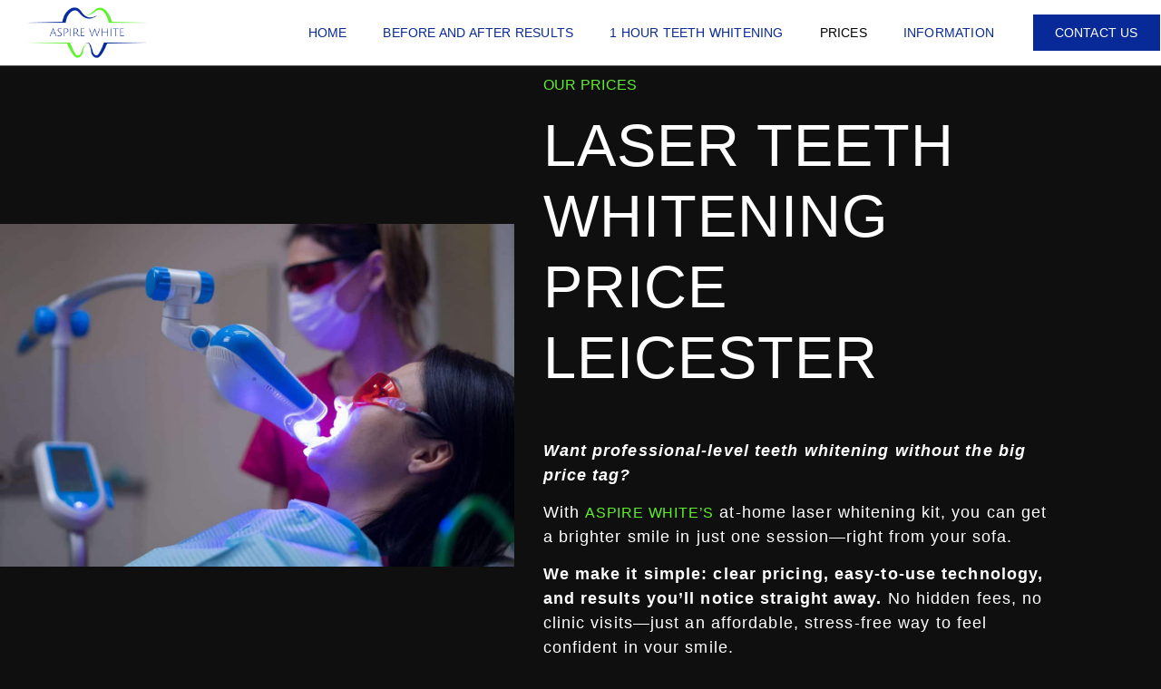

--- FILE ---
content_type: text/css
request_url: https://leicester.aspirewhite.co.uk/wp-content/uploads/elementor/css/post-5151.css?ver=1768536875
body_size: 1223
content:
.elementor-kit-5151{--e-global-color-primary:#FFFFFF;--e-global-color-secondary:#1A1A1A;--e-global-color-text:#FFFFFF;--e-global-color-accent:#FF003B;--e-global-color-48edbd3:#082A99;--e-global-color-1b706d88:#5FF12D;--e-global-color-48beeed2:#000;--e-global-color-26b6ddbb:#FFF;--e-global-color-10f50c35:#E6E6E6;--e-global-color-576646c2:#FFFFFF;--e-global-color-6374f075:#082A99;--e-global-color-756cd00d:#FFEEEE;--e-global-color-e02f9ba:#FFFFFF00;--e-global-color-94fe9d4:#FFFFFF;--e-global-color-8b8fab4:#FFFFFFCC;--e-global-color-b7d85cb:#59F026;--e-global-color-e34f696:#0F0F0F;--e-global-color-ab4c09d:#FFFFFF00;--e-global-color-f2e37f2:#5B5B5B;--e-global-color-f00260a:#3B3B3B;--e-global-color-ce86765:#541F2C;--e-global-color-5894fef:#000000CC;--e-global-typography-primary-font-family:"Poppins";--e-global-typography-primary-font-size:35px;--e-global-typography-primary-font-weight:300;--e-global-typography-primary-text-transform:capitalize;--e-global-typography-primary-font-style:normal;--e-global-typography-primary-text-decoration:none;--e-global-typography-primary-line-height:1.2em;--e-global-typography-primary-letter-spacing:1px;--e-global-typography-secondary-font-family:"Poppins";--e-global-typography-secondary-font-size:16px;--e-global-typography-secondary-font-weight:300;--e-global-typography-secondary-text-transform:uppercase;--e-global-typography-secondary-font-style:normal;--e-global-typography-secondary-text-decoration:none;--e-global-typography-secondary-line-height:1em;--e-global-typography-secondary-letter-spacing:0.3px;--e-global-typography-text-font-family:"Poppins";--e-global-typography-text-font-size:16px;--e-global-typography-text-font-weight:200;--e-global-typography-text-font-style:normal;--e-global-typography-text-text-decoration:none;--e-global-typography-text-line-height:1.5em;--e-global-typography-text-letter-spacing:1.1px;--e-global-typography-accent-font-family:"Poppins";--e-global-typography-accent-font-size:16px;--e-global-typography-accent-font-weight:300;--e-global-typography-accent-text-transform:uppercase;--e-global-typography-accent-line-height:1.2em;--e-global-typography-accent-letter-spacing:0.2px;--e-global-typography-a1b8f76-font-family:"Questrial";--e-global-typography-a1b8f76-font-size:88px;--e-global-typography-a1b8f76-font-weight:normal;--e-global-typography-a1b8f76-text-transform:capitalize;--e-global-typography-a1b8f76-line-height:1em;--e-global-typography-a1b8f76-letter-spacing:1px;--e-global-typography-435d599-font-family:"Overpass";--e-global-typography-435d599-font-size:16px;--e-global-typography-435d599-font-weight:100;--e-global-typography-435d599-letter-spacing:0.2px;--e-global-typography-f070bf4-font-family:"Overpass";--e-global-typography-f070bf4-font-size:14px;--e-global-typography-f070bf4-font-weight:100;--e-global-typography-307e102-font-family:"Overpass";--e-global-typography-307e102-font-size:16px;--e-global-typography-307e102-font-weight:600;--e-global-typography-307e102-text-transform:capitalize;--e-global-typography-307e102-letter-spacing:0.2px;--e-global-typography-c821835-font-family:"Questrial";--e-global-typography-c821835-font-size:14px;--e-global-typography-9f4ad61-font-family:"Overpass";--e-global-typography-9f4ad61-font-size:16px;--e-global-typography-9f4ad61-font-weight:200;--e-global-typography-9f4ad61-line-height:38px;--e-global-typography-9f4ad61-letter-spacing:0.2px;--e-global-typography-55de72a-font-family:"Questrial";--e-global-typography-55de72a-font-size:135px;--e-global-typography-55de72a-font-weight:normal;--e-global-typography-55de72a-line-height:112px;--e-global-typography-55de72a-letter-spacing:1.5px;--e-global-typography-5a66257-font-family:"Questrial";--e-global-typography-5a66257-font-size:20px;--e-global-typography-5a66257-font-weight:normal;--e-global-typography-5a66257-line-height:24px;--e-global-typography-5a66257-letter-spacing:1px;--e-global-typography-ddda113-font-family:"Overpass";--e-global-typography-ddda113-font-size:16px;--e-global-typography-ddda113-font-weight:600;--e-global-typography-ddda113-text-transform:uppercase;--e-global-typography-ddda113-line-height:21px;--e-global-typography-ddda113-letter-spacing:0.2px;--e-global-typography-6d40ad8-font-family:"Questrial";--e-global-typography-6d40ad8-font-size:24px;--e-global-typography-6d40ad8-font-weight:normal;--e-global-typography-6d40ad8-line-height:34px;--e-global-typography-6d40ad8-letter-spacing:0.3px;--e-global-typography-858e428-font-family:"Overpass";--e-global-typography-858e428-font-size:240px;--e-global-typography-858e428-font-weight:100;--e-global-typography-858e428-line-height:250px;--e-global-typography-858e428-letter-spacing:2.7px;--e-global-typography-8607dcd-font-family:"Overpass";--e-global-typography-8607dcd-font-size:11px;--e-global-typography-8607dcd-font-weight:300;--e-global-typography-8607dcd-text-transform:none;--e-global-typography-8607dcd-font-style:normal;--e-global-typography-8607dcd-text-decoration:none;--e-global-typography-8607dcd-line-height:14px;--e-global-typography-8607dcd-letter-spacing:0.12px;--e-global-typography-e9b8def-font-family:"Poppins";--e-global-typography-e9b8def-font-size:65px;--e-global-typography-e9b8def-font-weight:300;--e-global-typography-e9b8def-text-transform:uppercase;--e-global-typography-e9b8def-line-height:1.2em;--e-global-typography-ed92e77-font-family:"Poppins";--e-global-typography-ed92e77-font-size:18px;--e-global-typography-ed92e77-font-weight:300;--e-global-typography-ed92e77-text-transform:capitalize;--e-global-typography-ed92e77-line-height:1.2em;--e-global-typography-8b3ce9d-font-family:"Poppins";--e-global-typography-8b3ce9d-font-size:15px;--e-global-typography-8b3ce9d-font-weight:300;--e-global-typography-8b3ce9d-font-style:normal;--e-global-typography-8b3ce9d-line-height:1em;--e-global-typography-8afbe5d-font-family:"Poppins";--e-global-typography-8afbe5d-font-size:14px;--e-global-typography-8afbe5d-font-weight:200;--e-global-typography-8afbe5d-text-transform:capitalize;--e-global-typography-8afbe5d-line-height:1em;--e-global-typography-a3ff010-font-family:"Poppins";--e-global-typography-a3ff010-font-size:22px;--e-global-typography-a3ff010-font-weight:400;--e-global-typography-a3ff010-text-transform:capitalize;--e-global-typography-a3ff010-line-height:1em;background-color:var( --e-global-color-e34f696 );color:#000000;}.elementor-kit-5151 e-page-transition{background-color:#FFBC7D;}.elementor-kit-5151 a{color:var( --e-global-color-1b706d88 );font-family:"Poppins", Sans-serif;font-size:16px;font-weight:400;text-transform:uppercase;letter-spacing:0.8px;}.elementor-kit-5151 h3{color:var( --e-global-color-primary );font-family:var( --e-global-typography-secondary-font-family ), Sans-serif;font-size:var( --e-global-typography-secondary-font-size );font-weight:var( --e-global-typography-secondary-font-weight );text-transform:var( --e-global-typography-secondary-text-transform );font-style:var( --e-global-typography-secondary-font-style );text-decoration:var( --e-global-typography-secondary-text-decoration );line-height:var( --e-global-typography-secondary-line-height );letter-spacing:var( --e-global-typography-secondary-letter-spacing );}.elementor-kit-5151 button:hover,.elementor-kit-5151 button:focus,.elementor-kit-5151 input[type="button"]:hover,.elementor-kit-5151 input[type="button"]:focus,.elementor-kit-5151 input[type="submit"]:hover,.elementor-kit-5151 input[type="submit"]:focus,.elementor-kit-5151 .elementor-button:hover,.elementor-kit-5151 .elementor-button:focus{border-radius:0px 0px 0px 0px;}.elementor-kit-5151 input:not([type="button"]):not([type="submit"]),.elementor-kit-5151 textarea,.elementor-kit-5151 .elementor-field-textual{border-style:solid;}.elementor-section.elementor-section-boxed > .elementor-container{max-width:1200px;}.e-con{--container-max-width:1200px;}.elementor-widget:not(:last-child){margin-block-end:20px;}.elementor-element{--widgets-spacing:20px 20px;--widgets-spacing-row:20px;--widgets-spacing-column:20px;}{}.site-header{display:var(--page-title-display);}@media(max-width:1024px){.elementor-kit-5151{--e-global-typography-primary-font-size:30px;--e-global-typography-primary-line-height:1.2em;--e-global-typography-secondary-letter-spacing:1px;--e-global-typography-text-font-size:15px;--e-global-typography-text-line-height:23px;--e-global-typography-accent-font-size:13px;--e-global-typography-a1b8f76-font-size:52px;--e-global-typography-a1b8f76-line-height:1.1em;--e-global-typography-435d599-font-size:14px;--e-global-typography-435d599-line-height:20px;--e-global-typography-307e102-font-size:15px;--e-global-typography-9f4ad61-font-size:14px;--e-global-typography-9f4ad61-line-height:36px;--e-global-typography-55de72a-font-size:100px;--e-global-typography-55de72a-line-height:0.9em;--e-global-typography-5a66257-font-size:18px;--e-global-typography-5a66257-line-height:1.2em;--e-global-typography-6d40ad8-font-size:22px;--e-global-typography-858e428-font-size:166px;--e-global-typography-858e428-line-height:1.1em;--e-global-typography-e9b8def-font-size:45px;}.elementor-kit-5151 h3{font-size:var( --e-global-typography-secondary-font-size );line-height:var( --e-global-typography-secondary-line-height );letter-spacing:var( --e-global-typography-secondary-letter-spacing );}.elementor-section.elementor-section-boxed > .elementor-container{max-width:1024px;}.e-con{--container-max-width:1024px;}}@media(max-width:767px){.elementor-kit-5151{--e-global-typography-primary-font-size:25px;--e-global-typography-accent-letter-spacing:0px;--e-global-typography-a1b8f76-font-size:38px;--e-global-typography-307e102-font-size:14px;--e-global-typography-307e102-letter-spacing:0px;--e-global-typography-9f4ad61-font-size:14px;--e-global-typography-55de72a-font-size:66px;--e-global-typography-6d40ad8-font-size:18px;--e-global-typography-6d40ad8-line-height:1.4em;--e-global-typography-858e428-font-size:100px;--e-global-typography-e9b8def-font-size:35px;--e-global-typography-ed92e77-font-size:16px;}.elementor-kit-5151 h3{font-size:var( --e-global-typography-secondary-font-size );line-height:var( --e-global-typography-secondary-line-height );letter-spacing:var( --e-global-typography-secondary-letter-spacing );}.elementor-section.elementor-section-boxed > .elementor-container{max-width:767px;}.e-con{--container-max-width:767px;}}/* Start custom CSS */b, strong {
    font-weight: 600;
}
.site_footer{
    text-align: center;
}
.site_footer .location_list_heading{
    padding: 10px;
}
.site_footer .location_list_heading>a{
    padding: 10px;
    color: #fff;
}
.site_footer>ul{
    list-style: none;
    padding-left: 0px;
}
.site_footer>ul>li{
    display: inline-block;
    padding: 15px;
}
.site_footer>ul>li>a{
      padding: 15px;
      color: #5FF12D;
}
.site_footer>ul>li>a:hover{
      color: #fff;
}
.site_footer>div{
    color:#fff;
}
h6{
    font-weight: 600;
}
@media only screen and (max-width: 355px) {
  h1 {
    font-size:2rem !important;
  }
  h2 {
    font-size: 1.7rem !important;
}
}/* End custom CSS */

--- FILE ---
content_type: text/css
request_url: https://leicester.aspirewhite.co.uk/wp-content/uploads/elementor/css/post-219.css?ver=1768540028
body_size: 1943
content:
.elementor-219 .elementor-element.elementor-element-7fbc5dc > .elementor-container{min-height:90vh;}.elementor-219 .elementor-element.elementor-element-7fbc5dc{overflow:hidden;padding:0px 0px 75px 0px;}.elementor-bc-flex-widget .elementor-219 .elementor-element.elementor-element-8fa6f22.elementor-column .elementor-widget-wrap{align-items:center;}.elementor-219 .elementor-element.elementor-element-8fa6f22.elementor-column.elementor-element[data-element_type="column"] > .elementor-widget-wrap.elementor-element-populated{align-content:center;align-items:center;}.elementor-219 .elementor-element.elementor-element-8fa6f22.elementor-column > .elementor-widget-wrap{justify-content:center;}.elementor-219 .elementor-element.elementor-element-8fa6f22 > .elementor-element-populated{padding:0px 0px 0px 0px;}.elementor-widget-image .widget-image-caption{color:var( --e-global-color-text );font-family:var( --e-global-typography-text-font-family ), Sans-serif;font-size:var( --e-global-typography-text-font-size );font-weight:var( --e-global-typography-text-font-weight );font-style:var( --e-global-typography-text-font-style );text-decoration:var( --e-global-typography-text-text-decoration );line-height:var( --e-global-typography-text-line-height );letter-spacing:var( --e-global-typography-text-letter-spacing );}.elementor-219 .elementor-element.elementor-element-dcbed46{z-index:11;}.elementor-219 .elementor-element.elementor-element-dcbed46 img{width:100%;}.elementor-widget-icon.elementor-view-stacked .elementor-icon{background-color:var( --e-global-color-primary );}.elementor-widget-icon.elementor-view-framed .elementor-icon, .elementor-widget-icon.elementor-view-default .elementor-icon{color:var( --e-global-color-primary );border-color:var( --e-global-color-primary );}.elementor-widget-icon.elementor-view-framed .elementor-icon, .elementor-widget-icon.elementor-view-default .elementor-icon svg{fill:var( --e-global-color-primary );}.elementor-219 .elementor-element.elementor-element-f165b29{width:auto;max-width:auto;top:-264px;}body:not(.rtl) .elementor-219 .elementor-element.elementor-element-f165b29{left:-737px;}body.rtl .elementor-219 .elementor-element.elementor-element-f165b29{right:-737px;}.elementor-219 .elementor-element.elementor-element-f165b29 .elementor-icon-wrapper{text-align:center;}.elementor-219 .elementor-element.elementor-element-f165b29.elementor-view-stacked .elementor-icon{background-color:#5FF12D;}.elementor-219 .elementor-element.elementor-element-f165b29.elementor-view-framed .elementor-icon, .elementor-219 .elementor-element.elementor-element-f165b29.elementor-view-default .elementor-icon{color:#5FF12D;border-color:#5FF12D;}.elementor-219 .elementor-element.elementor-element-f165b29.elementor-view-framed .elementor-icon, .elementor-219 .elementor-element.elementor-element-f165b29.elementor-view-default .elementor-icon svg{fill:#5FF12D;}.elementor-219 .elementor-element.elementor-element-f165b29 .elementor-icon{font-size:1100px;}.elementor-219 .elementor-element.elementor-element-f165b29 .elementor-icon svg{height:1100px;}.elementor-bc-flex-widget .elementor-219 .elementor-element.elementor-element-a2172cc.elementor-column .elementor-widget-wrap{align-items:center;}.elementor-219 .elementor-element.elementor-element-a2172cc.elementor-column.elementor-element[data-element_type="column"] > .elementor-widget-wrap.elementor-element-populated{align-content:center;align-items:center;}.elementor-219 .elementor-element.elementor-element-a2172cc > .elementor-element-populated{padding:2% 5% 2% 5%;}.elementor-widget-heading .elementor-heading-title{font-family:var( --e-global-typography-primary-font-family ), Sans-serif;font-size:var( --e-global-typography-primary-font-size );font-weight:var( --e-global-typography-primary-font-weight );text-transform:var( --e-global-typography-primary-text-transform );font-style:var( --e-global-typography-primary-font-style );text-decoration:var( --e-global-typography-primary-text-decoration );line-height:var( --e-global-typography-primary-line-height );letter-spacing:var( --e-global-typography-primary-letter-spacing );color:var( --e-global-color-primary );}.elementor-219 .elementor-element.elementor-element-f7a1c14 .elementor-heading-title{font-family:var( --e-global-typography-secondary-font-family ), Sans-serif;font-size:var( --e-global-typography-secondary-font-size );font-weight:var( --e-global-typography-secondary-font-weight );text-transform:var( --e-global-typography-secondary-text-transform );font-style:var( --e-global-typography-secondary-font-style );text-decoration:var( --e-global-typography-secondary-text-decoration );line-height:var( --e-global-typography-secondary-line-height );letter-spacing:var( --e-global-typography-secondary-letter-spacing );color:#5FF12D;}.elementor-219 .elementor-element.elementor-element-27ac24e .elementor-heading-title{font-family:var( --e-global-typography-e9b8def-font-family ), Sans-serif;font-size:var( --e-global-typography-e9b8def-font-size );font-weight:var( --e-global-typography-e9b8def-font-weight );text-transform:var( --e-global-typography-e9b8def-text-transform );line-height:var( --e-global-typography-e9b8def-line-height );}.elementor-widget-text-editor{font-family:var( --e-global-typography-text-font-family ), Sans-serif;font-size:var( --e-global-typography-text-font-size );font-weight:var( --e-global-typography-text-font-weight );font-style:var( --e-global-typography-text-font-style );text-decoration:var( --e-global-typography-text-text-decoration );line-height:var( --e-global-typography-text-line-height );letter-spacing:var( --e-global-typography-text-letter-spacing );color:var( --e-global-color-text );}.elementor-widget-text-editor.elementor-drop-cap-view-stacked .elementor-drop-cap{background-color:var( --e-global-color-primary );}.elementor-widget-text-editor.elementor-drop-cap-view-framed .elementor-drop-cap, .elementor-widget-text-editor.elementor-drop-cap-view-default .elementor-drop-cap{color:var( --e-global-color-primary );border-color:var( --e-global-color-primary );}.elementor-219 .elementor-element.elementor-element-98d7b49 > .elementor-widget-container{margin:30px 0px 0px 0px;}.elementor-219 .elementor-element.elementor-element-98d7b49{font-family:"Poppins", Sans-serif;font-size:18px;font-weight:300;font-style:normal;text-decoration:none;line-height:1.5em;letter-spacing:1.1px;color:var( --e-global-color-text );}.elementor-widget-button .elementor-button{background-color:var( --e-global-color-accent );font-family:var( --e-global-typography-accent-font-family ), Sans-serif;font-size:var( --e-global-typography-accent-font-size );font-weight:var( --e-global-typography-accent-font-weight );text-transform:var( --e-global-typography-accent-text-transform );line-height:var( --e-global-typography-accent-line-height );letter-spacing:var( --e-global-typography-accent-letter-spacing );}.elementor-219 .elementor-element.elementor-element-932c185 .elementor-button{background-color:var( --e-global-color-1b706d88 );font-family:var( --e-global-typography-accent-font-family ), Sans-serif;font-size:var( --e-global-typography-accent-font-size );font-weight:var( --e-global-typography-accent-font-weight );text-transform:var( --e-global-typography-accent-text-transform );line-height:var( --e-global-typography-accent-line-height );letter-spacing:var( --e-global-typography-accent-letter-spacing );fill:var( --e-global-color-secondary );color:var( --e-global-color-secondary );border-radius:0px 0px 0px 0px;}.elementor-219 .elementor-element.elementor-element-932c185 .elementor-button:hover, .elementor-219 .elementor-element.elementor-element-932c185 .elementor-button:focus{background-color:var( --e-global-color-primary );color:var( --e-global-color-48beeed2 );}.elementor-219 .elementor-element.elementor-element-932c185 .elementor-button:hover svg, .elementor-219 .elementor-element.elementor-element-932c185 .elementor-button:focus svg{fill:var( --e-global-color-48beeed2 );}.elementor-219 .elementor-element.elementor-element-5dbcb58 > .elementor-container{max-width:1224px;}.elementor-219 .elementor-element.elementor-element-5dbcb58{margin-top:5%;margin-bottom:0%;padding:0% 6% 0% 6%;}.elementor-219 .elementor-element.elementor-element-2c5ec29 > .elementor-widget-wrap > .elementor-widget:not(.elementor-widget__width-auto):not(.elementor-widget__width-initial):not(:last-child):not(.elementor-absolute){margin-block-end:30px;}.elementor-219 .elementor-element.elementor-element-4a6a4e7{text-align:center;}.elementor-219 .elementor-element.elementor-element-4a6a4e7 .elementor-heading-title{font-family:"Poppins", Sans-serif;font-size:55px;font-weight:300;text-transform:uppercase;line-height:1.2em;}.elementor-widget-price-table .elementor-price-table__button{background-color:var( --e-global-color-accent );font-family:var( --e-global-typography-accent-font-family ), Sans-serif;font-size:var( --e-global-typography-accent-font-size );font-weight:var( --e-global-typography-accent-font-weight );text-transform:var( --e-global-typography-accent-text-transform );line-height:var( --e-global-typography-accent-line-height );letter-spacing:var( --e-global-typography-accent-letter-spacing );}.elementor-widget-price-table{--e-price-table-header-background-color:var( --e-global-color-secondary );}.elementor-widget-price-table .elementor-price-table__heading{font-family:var( --e-global-typography-primary-font-family ), Sans-serif;font-size:var( --e-global-typography-primary-font-size );font-weight:var( --e-global-typography-primary-font-weight );text-transform:var( --e-global-typography-primary-text-transform );font-style:var( --e-global-typography-primary-font-style );text-decoration:var( --e-global-typography-primary-text-decoration );line-height:var( --e-global-typography-primary-line-height );letter-spacing:var( --e-global-typography-primary-letter-spacing );}.elementor-widget-price-table .elementor-price-table__subheading{font-family:var( --e-global-typography-secondary-font-family ), Sans-serif;font-size:var( --e-global-typography-secondary-font-size );font-weight:var( --e-global-typography-secondary-font-weight );text-transform:var( --e-global-typography-secondary-text-transform );font-style:var( --e-global-typography-secondary-font-style );text-decoration:var( --e-global-typography-secondary-text-decoration );line-height:var( --e-global-typography-secondary-line-height );letter-spacing:var( --e-global-typography-secondary-letter-spacing );}.elementor-widget-price-table .elementor-price-table .elementor-price-table__price{font-family:var( --e-global-typography-primary-font-family ), Sans-serif;font-size:var( --e-global-typography-primary-font-size );font-weight:var( --e-global-typography-primary-font-weight );text-transform:var( --e-global-typography-primary-text-transform );font-style:var( --e-global-typography-primary-font-style );text-decoration:var( --e-global-typography-primary-text-decoration );line-height:var( --e-global-typography-primary-line-height );letter-spacing:var( --e-global-typography-primary-letter-spacing );}.elementor-widget-price-table .elementor-price-table__original-price{color:var( --e-global-color-secondary );font-family:var( --e-global-typography-primary-font-family ), Sans-serif;font-size:var( --e-global-typography-primary-font-size );font-weight:var( --e-global-typography-primary-font-weight );text-transform:var( --e-global-typography-primary-text-transform );font-style:var( --e-global-typography-primary-font-style );text-decoration:var( --e-global-typography-primary-text-decoration );line-height:var( --e-global-typography-primary-line-height );letter-spacing:var( --e-global-typography-primary-letter-spacing );}.elementor-widget-price-table .elementor-price-table__period{color:var( --e-global-color-secondary );font-family:var( --e-global-typography-secondary-font-family ), Sans-serif;font-size:var( --e-global-typography-secondary-font-size );font-weight:var( --e-global-typography-secondary-font-weight );text-transform:var( --e-global-typography-secondary-text-transform );font-style:var( --e-global-typography-secondary-font-style );text-decoration:var( --e-global-typography-secondary-text-decoration );line-height:var( --e-global-typography-secondary-line-height );letter-spacing:var( --e-global-typography-secondary-letter-spacing );}.elementor-widget-price-table .elementor-price-table__features-list{--e-price-table-features-list-color:var( --e-global-color-text );}.elementor-widget-price-table .elementor-price-table__features-list li{font-family:var( --e-global-typography-text-font-family ), Sans-serif;font-size:var( --e-global-typography-text-font-size );font-weight:var( --e-global-typography-text-font-weight );font-style:var( --e-global-typography-text-font-style );text-decoration:var( --e-global-typography-text-text-decoration );line-height:var( --e-global-typography-text-line-height );letter-spacing:var( --e-global-typography-text-letter-spacing );}.elementor-widget-price-table .elementor-price-table__features-list li:before{border-top-color:var( --e-global-color-text );}.elementor-widget-price-table .elementor-price-table__additional_info{color:var( --e-global-color-text );font-family:var( --e-global-typography-text-font-family ), Sans-serif;font-size:var( --e-global-typography-text-font-size );font-weight:var( --e-global-typography-text-font-weight );font-style:var( --e-global-typography-text-font-style );text-decoration:var( --e-global-typography-text-text-decoration );line-height:var( --e-global-typography-text-line-height );letter-spacing:var( --e-global-typography-text-letter-spacing );}.elementor-widget-price-table .elementor-ribbon-inner{background-color:var( --e-global-color-accent );font-family:var( --e-global-typography-accent-font-family ), Sans-serif;font-size:var( --e-global-typography-accent-font-size );font-weight:var( --e-global-typography-accent-font-weight );text-transform:var( --e-global-typography-accent-text-transform );line-height:var( --e-global-typography-accent-line-height );letter-spacing:var( --e-global-typography-accent-letter-spacing );}.elementor-219 .elementor-element.elementor-element-1457392 .elementor-price-table__button{background-color:var( --e-global-color-48edbd3 );color:var( --e-global-color-94fe9d4 );border-radius:0px 0px 0px 0px;}.elementor-219 .elementor-element.elementor-element-1457392 > .elementor-widget-container{background-color:#1A1A1A;}.elementor-219 .elementor-element.elementor-element-1457392{--e-price-table-header-background-color:#1A1A1A;}.elementor-219 .elementor-element.elementor-element-1457392 .elementor-price-table__heading{color:var( --e-global-color-1b706d88 );}.elementor-219 .elementor-element.elementor-element-1457392 .elementor-price-table__currency, .elementor-219 .elementor-element.elementor-element-1457392 .elementor-price-table__integer-part, .elementor-219 .elementor-element.elementor-element-1457392 .elementor-price-table__fractional-part{color:var( --e-global-color-primary );}.elementor-219 .elementor-element.elementor-element-1457392 .elementor-price-table__after-price{justify-content:flex-start;}.elementor-219 .elementor-element.elementor-element-1457392 .elementor-price-table__features-list li:before{border-top-style:solid;border-top-color:#ddd;border-top-width:2px;margin-top:15px;margin-bottom:15px;}.elementor-219 .elementor-element.elementor-element-1457392 .elementor-price-table__button:hover{color:var( --e-global-color-94fe9d4 );}.elementor-219 .elementor-element.elementor-element-1457392 .elementor-price-table__additional_info{color:var( --e-global-color-1b706d88 );font-family:"Lato", Sans-serif;font-size:45px;font-weight:600;text-transform:none;font-style:normal;text-decoration:none;line-height:1.5em;letter-spacing:0px;word-spacing:0em;margin:15px 30px 0px 30px;}.elementor-219 .elementor-element.elementor-element-972e881 .elementor-price-table__button{background-color:var( --e-global-color-48edbd3 );color:var( --e-global-color-94fe9d4 );border-radius:0px 0px 0px 0px;}.elementor-219 .elementor-element.elementor-element-972e881 > .elementor-widget-container{background-color:#1A1A1A;}.elementor-219 .elementor-element.elementor-element-972e881{--e-price-table-header-background-color:#1A1A1A;}.elementor-219 .elementor-element.elementor-element-972e881 .elementor-price-table__heading{color:var( --e-global-color-1b706d88 );}.elementor-219 .elementor-element.elementor-element-972e881 .elementor-price-table__currency, .elementor-219 .elementor-element.elementor-element-972e881 .elementor-price-table__integer-part, .elementor-219 .elementor-element.elementor-element-972e881 .elementor-price-table__fractional-part{color:var( --e-global-color-primary );}.elementor-219 .elementor-element.elementor-element-972e881 .elementor-price-table__after-price{justify-content:flex-start;}.elementor-219 .elementor-element.elementor-element-972e881 .elementor-price-table__features-list{--e-price-table-features-list-color:var( --e-global-color-primary );}.elementor-219 .elementor-element.elementor-element-972e881 .elementor-price-table__features-list li:before{border-top-style:solid;border-top-color:#ddd;border-top-width:2px;margin-top:15px;margin-bottom:15px;}.elementor-219 .elementor-element.elementor-element-972e881 .elementor-price-table__button:hover{color:var( --e-global-color-94fe9d4 );}.elementor-219 .elementor-element.elementor-element-972e881 .elementor-price-table__additional_info{color:var( --e-global-color-1b706d88 );font-family:"Lato", Sans-serif;font-size:45px;font-weight:600;text-transform:none;font-style:normal;text-decoration:none;line-height:1.5em;letter-spacing:0px;word-spacing:0em;margin:15px 30px 0px 30px;}.elementor-219 .elementor-element.elementor-element-972e881 .elementor-ribbon-inner{background-color:var( --e-global-color-b7d85cb );margin-top:39px;transform:translateY(-50%) translateX(-50%) translateX(39px) rotate(-45deg);color:#ffffff;}.elementor-219 .elementor-element.elementor-element-2e84d26{margin-top:3%;margin-bottom:0%;padding:0% 6% 0% 6%;}.elementor-219 .elementor-element.elementor-element-ce5259d > .elementor-widget-wrap > .elementor-widget:not(.elementor-widget__width-auto):not(.elementor-widget__width-initial):not(:last-child):not(.elementor-absolute){margin-block-end:115px;}.elementor-219 .elementor-element.elementor-element-110da9d .elementor-button{background-color:var( --e-global-color-48edbd3 );border-style:solid;border-width:2px 2px 2px 2px;border-color:var( --e-global-color-48edbd3 );border-radius:0px 0px 0px 0px;padding:12px 45px 12px 45px;}.elementor-219 .elementor-element.elementor-element-110da9d .elementor-button:hover, .elementor-219 .elementor-element.elementor-element-110da9d .elementor-button:focus{color:var( --e-global-color-primary );border-color:var( --e-global-color-48edbd3 );}.elementor-219 .elementor-element.elementor-element-110da9d .elementor-button:hover svg, .elementor-219 .elementor-element.elementor-element-110da9d .elementor-button:focus svg{fill:var( --e-global-color-primary );}.elementor-219 .elementor-element.elementor-element-0e1c3fa{padding:3% 0% 3% 0%;}.elementor-widget-call-to-action .elementor-cta__title{font-family:var( --e-global-typography-primary-font-family ), Sans-serif;font-size:var( --e-global-typography-primary-font-size );font-weight:var( --e-global-typography-primary-font-weight );text-transform:var( --e-global-typography-primary-text-transform );font-style:var( --e-global-typography-primary-font-style );text-decoration:var( --e-global-typography-primary-text-decoration );line-height:var( --e-global-typography-primary-line-height );letter-spacing:var( --e-global-typography-primary-letter-spacing );}.elementor-widget-call-to-action .elementor-cta__description{font-family:var( --e-global-typography-text-font-family ), Sans-serif;font-size:var( --e-global-typography-text-font-size );font-weight:var( --e-global-typography-text-font-weight );font-style:var( --e-global-typography-text-font-style );text-decoration:var( --e-global-typography-text-text-decoration );line-height:var( --e-global-typography-text-line-height );letter-spacing:var( --e-global-typography-text-letter-spacing );}.elementor-widget-call-to-action .elementor-cta__button{font-family:var( --e-global-typography-accent-font-family ), Sans-serif;font-size:var( --e-global-typography-accent-font-size );font-weight:var( --e-global-typography-accent-font-weight );text-transform:var( --e-global-typography-accent-text-transform );line-height:var( --e-global-typography-accent-line-height );letter-spacing:var( --e-global-typography-accent-letter-spacing );}.elementor-widget-call-to-action .elementor-ribbon-inner{background-color:var( --e-global-color-accent );font-family:var( --e-global-typography-accent-font-family ), Sans-serif;font-size:var( --e-global-typography-accent-font-size );font-weight:var( --e-global-typography-accent-font-weight );text-transform:var( --e-global-typography-accent-text-transform );line-height:var( --e-global-typography-accent-line-height );letter-spacing:var( --e-global-typography-accent-letter-spacing );}.elementor-219 .elementor-element.elementor-element-667c170 .elementor-cta .elementor-cta__bg, .elementor-219 .elementor-element.elementor-element-667c170 .elementor-cta .elementor-cta__bg-overlay{transition-duration:1500ms;}.elementor-219 .elementor-element.elementor-element-667c170 .elementor-cta__content{text-align:center;padding:30px 40px 30px 40px;background-color:var( --e-global-color-48edbd3 );}.elementor-219 .elementor-element.elementor-element-667c170 .elementor-cta__bg-wrapper{min-height:53vh;}.elementor-219 .elementor-element.elementor-element-667c170 .elementor-cta__title{font-family:var( --e-global-typography-secondary-font-family ), Sans-serif;font-size:var( --e-global-typography-secondary-font-size );font-weight:var( --e-global-typography-secondary-font-weight );text-transform:var( --e-global-typography-secondary-text-transform );font-style:var( --e-global-typography-secondary-font-style );text-decoration:var( --e-global-typography-secondary-text-decoration );line-height:var( --e-global-typography-secondary-line-height );letter-spacing:var( --e-global-typography-secondary-letter-spacing );color:var( --e-global-color-primary );}.elementor-219 .elementor-element.elementor-element-667c170 .elementor-cta__title:not(:last-child){margin-bottom:20px;}.elementor-219 .elementor-element.elementor-element-667c170 .elementor-cta__description{color:var( --e-global-color-94fe9d4 );}@media(min-width:768px){.elementor-219 .elementor-element.elementor-element-8fa6f22{width:47.25%;}.elementor-219 .elementor-element.elementor-element-a2172cc{width:52.582%;}}@media(max-width:1024px) and (min-width:768px){.elementor-219 .elementor-element.elementor-element-8fa6f22{width:100%;}.elementor-219 .elementor-element.elementor-element-a2172cc{width:100%;}}@media(max-width:1024px){.elementor-219 .elementor-element.elementor-element-7fbc5dc > .elementor-container{min-height:92vh;}.elementor-219 .elementor-element.elementor-element-8fa6f22 > .elementor-widget-wrap > .elementor-widget:not(.elementor-widget__width-auto):not(.elementor-widget__width-initial):not(:last-child):not(.elementor-absolute){margin-block-end:0px;}.elementor-219 .elementor-element.elementor-element-8fa6f22 > .elementor-element-populated{padding:5% 0% 0% 0%;}.elementor-widget-image .widget-image-caption{font-size:var( --e-global-typography-text-font-size );line-height:var( --e-global-typography-text-line-height );letter-spacing:var( --e-global-typography-text-letter-spacing );}body:not(.rtl) .elementor-219 .elementor-element.elementor-element-f165b29{left:120px;}body.rtl .elementor-219 .elementor-element.elementor-element-f165b29{right:120px;}.elementor-219 .elementor-element.elementor-element-f165b29{top:-345px;}.elementor-219 .elementor-element.elementor-element-f165b29 .elementor-icon{font-size:750px;}.elementor-219 .elementor-element.elementor-element-f165b29 .elementor-icon svg{height:750px;}.elementor-bc-flex-widget .elementor-219 .elementor-element.elementor-element-a2172cc.elementor-column .elementor-widget-wrap{align-items:flex-start;}.elementor-219 .elementor-element.elementor-element-a2172cc.elementor-column.elementor-element[data-element_type="column"] > .elementor-widget-wrap.elementor-element-populated{align-content:flex-start;align-items:flex-start;}.elementor-219 .elementor-element.elementor-element-a2172cc > .elementor-element-populated{margin:5% 0% 0% 0%;--e-column-margin-right:0%;--e-column-margin-left:0%;}.elementor-widget-heading .elementor-heading-title{font-size:var( --e-global-typography-primary-font-size );line-height:var( --e-global-typography-primary-line-height );letter-spacing:var( --e-global-typography-primary-letter-spacing );}.elementor-219 .elementor-element.elementor-element-f7a1c14{text-align:center;}.elementor-219 .elementor-element.elementor-element-f7a1c14 .elementor-heading-title{font-size:var( --e-global-typography-secondary-font-size );line-height:var( --e-global-typography-secondary-line-height );letter-spacing:var( --e-global-typography-secondary-letter-spacing );}.elementor-219 .elementor-element.elementor-element-27ac24e{text-align:center;}.elementor-219 .elementor-element.elementor-element-27ac24e .elementor-heading-title{font-size:var( --e-global-typography-e9b8def-font-size );line-height:var( --e-global-typography-e9b8def-line-height );}.elementor-widget-text-editor{font-size:var( --e-global-typography-text-font-size );line-height:var( --e-global-typography-text-line-height );letter-spacing:var( --e-global-typography-text-letter-spacing );}.elementor-219 .elementor-element.elementor-element-98d7b49 > .elementor-widget-container{margin:0px 0px 0px 0px;padding:0px 0px 0px 0px;}.elementor-219 .elementor-element.elementor-element-98d7b49{text-align:center;font-size:15px;line-height:23px;}.elementor-widget-button .elementor-button{font-size:var( --e-global-typography-accent-font-size );line-height:var( --e-global-typography-accent-line-height );letter-spacing:var( --e-global-typography-accent-letter-spacing );}.elementor-219 .elementor-element.elementor-element-932c185 .elementor-button{font-size:var( --e-global-typography-accent-font-size );line-height:var( --e-global-typography-accent-line-height );letter-spacing:var( --e-global-typography-accent-letter-spacing );}.elementor-219 .elementor-element.elementor-element-5dbcb58{margin-top:20%;margin-bottom:0%;}.elementor-219 .elementor-element.elementor-element-4a6a4e7{text-align:center;}.elementor-219 .elementor-element.elementor-element-4a6a4e7 .elementor-heading-title{font-size:45px;}.elementor-widget-price-table .elementor-price-table__heading{font-size:var( --e-global-typography-primary-font-size );line-height:var( --e-global-typography-primary-line-height );letter-spacing:var( --e-global-typography-primary-letter-spacing );}.elementor-widget-price-table .elementor-price-table__subheading{font-size:var( --e-global-typography-secondary-font-size );line-height:var( --e-global-typography-secondary-line-height );letter-spacing:var( --e-global-typography-secondary-letter-spacing );}.elementor-widget-price-table .elementor-price-table .elementor-price-table__price{font-size:var( --e-global-typography-primary-font-size );line-height:var( --e-global-typography-primary-line-height );letter-spacing:var( --e-global-typography-primary-letter-spacing );}.elementor-widget-price-table .elementor-price-table__original-price{font-size:var( --e-global-typography-primary-font-size );line-height:var( --e-global-typography-primary-line-height );letter-spacing:var( --e-global-typography-primary-letter-spacing );}.elementor-widget-price-table .elementor-price-table__period{font-size:var( --e-global-typography-secondary-font-size );line-height:var( --e-global-typography-secondary-line-height );letter-spacing:var( --e-global-typography-secondary-letter-spacing );}.elementor-widget-price-table .elementor-price-table__features-list li{font-size:var( --e-global-typography-text-font-size );line-height:var( --e-global-typography-text-line-height );letter-spacing:var( --e-global-typography-text-letter-spacing );}.elementor-widget-price-table .elementor-price-table__button{font-size:var( --e-global-typography-accent-font-size );line-height:var( --e-global-typography-accent-line-height );letter-spacing:var( --e-global-typography-accent-letter-spacing );}.elementor-widget-price-table .elementor-price-table__additional_info{font-size:var( --e-global-typography-text-font-size );line-height:var( --e-global-typography-text-line-height );letter-spacing:var( --e-global-typography-text-letter-spacing );}.elementor-widget-price-table .elementor-ribbon-inner{font-size:var( --e-global-typography-accent-font-size );line-height:var( --e-global-typography-accent-line-height );letter-spacing:var( --e-global-typography-accent-letter-spacing );}.elementor-219 .elementor-element.elementor-element-1457392 .elementor-price-table__additional_info{font-size:14px;line-height:23px;}.elementor-219 .elementor-element.elementor-element-972e881 .elementor-price-table__additional_info{font-size:14px;line-height:23px;}.elementor-widget-call-to-action .elementor-cta__title{font-size:var( --e-global-typography-primary-font-size );line-height:var( --e-global-typography-primary-line-height );letter-spacing:var( --e-global-typography-primary-letter-spacing );}.elementor-widget-call-to-action .elementor-cta__description{font-size:var( --e-global-typography-text-font-size );line-height:var( --e-global-typography-text-line-height );letter-spacing:var( --e-global-typography-text-letter-spacing );}.elementor-widget-call-to-action .elementor-cta__button{font-size:var( --e-global-typography-accent-font-size );line-height:var( --e-global-typography-accent-line-height );letter-spacing:var( --e-global-typography-accent-letter-spacing );}.elementor-widget-call-to-action .elementor-ribbon-inner{font-size:var( --e-global-typography-accent-font-size );line-height:var( --e-global-typography-accent-line-height );letter-spacing:var( --e-global-typography-accent-letter-spacing );}.elementor-219 .elementor-element.elementor-element-667c170 .elementor-cta__content{padding:60px 50px 60px 50px;}.elementor-219 .elementor-element.elementor-element-667c170 .elementor-cta__bg-wrapper{min-height:420px;}.elementor-219 .elementor-element.elementor-element-667c170 .elementor-cta__title{font-size:var( --e-global-typography-secondary-font-size );line-height:var( --e-global-typography-secondary-line-height );letter-spacing:var( --e-global-typography-secondary-letter-spacing );}}@media(max-width:767px){.elementor-219 .elementor-element.elementor-element-8fa6f22 > .elementor-element-populated{padding:10% 0% 10% 0%;}.elementor-widget-image .widget-image-caption{font-size:var( --e-global-typography-text-font-size );line-height:var( --e-global-typography-text-line-height );letter-spacing:var( --e-global-typography-text-letter-spacing );}body:not(.rtl) .elementor-219 .elementor-element.elementor-element-f165b29{left:25px;}body.rtl .elementor-219 .elementor-element.elementor-element-f165b29{right:25px;}.elementor-219 .elementor-element.elementor-element-f165b29{top:-267px;}.elementor-219 .elementor-element.elementor-element-f165b29 .elementor-icon{font-size:500px;}.elementor-219 .elementor-element.elementor-element-f165b29 .elementor-icon svg{height:500px;}.elementor-widget-heading .elementor-heading-title{font-size:var( --e-global-typography-primary-font-size );line-height:var( --e-global-typography-primary-line-height );letter-spacing:var( --e-global-typography-primary-letter-spacing );}.elementor-219 .elementor-element.elementor-element-f7a1c14 .elementor-heading-title{font-size:var( --e-global-typography-secondary-font-size );line-height:var( --e-global-typography-secondary-line-height );letter-spacing:var( --e-global-typography-secondary-letter-spacing );}.elementor-219 .elementor-element.elementor-element-27ac24e .elementor-heading-title{font-size:var( --e-global-typography-e9b8def-font-size );line-height:var( --e-global-typography-e9b8def-line-height );}.elementor-widget-text-editor{font-size:var( --e-global-typography-text-font-size );line-height:var( --e-global-typography-text-line-height );letter-spacing:var( --e-global-typography-text-letter-spacing );}.elementor-widget-button .elementor-button{font-size:var( --e-global-typography-accent-font-size );line-height:var( --e-global-typography-accent-line-height );letter-spacing:var( --e-global-typography-accent-letter-spacing );}.elementor-219 .elementor-element.elementor-element-932c185 .elementor-button{font-size:var( --e-global-typography-accent-font-size );line-height:var( --e-global-typography-accent-line-height );letter-spacing:var( --e-global-typography-accent-letter-spacing );}.elementor-219 .elementor-element.elementor-element-4a6a4e7 .elementor-heading-title{font-size:35px;}.elementor-widget-price-table .elementor-price-table__heading{font-size:var( --e-global-typography-primary-font-size );line-height:var( --e-global-typography-primary-line-height );letter-spacing:var( --e-global-typography-primary-letter-spacing );}.elementor-widget-price-table .elementor-price-table__subheading{font-size:var( --e-global-typography-secondary-font-size );line-height:var( --e-global-typography-secondary-line-height );letter-spacing:var( --e-global-typography-secondary-letter-spacing );}.elementor-widget-price-table .elementor-price-table .elementor-price-table__price{font-size:var( --e-global-typography-primary-font-size );line-height:var( --e-global-typography-primary-line-height );letter-spacing:var( --e-global-typography-primary-letter-spacing );}.elementor-widget-price-table .elementor-price-table__original-price{font-size:var( --e-global-typography-primary-font-size );line-height:var( --e-global-typography-primary-line-height );letter-spacing:var( --e-global-typography-primary-letter-spacing );}.elementor-widget-price-table .elementor-price-table__period{font-size:var( --e-global-typography-secondary-font-size );line-height:var( --e-global-typography-secondary-line-height );letter-spacing:var( --e-global-typography-secondary-letter-spacing );}.elementor-widget-price-table .elementor-price-table__features-list li{font-size:var( --e-global-typography-text-font-size );line-height:var( --e-global-typography-text-line-height );letter-spacing:var( --e-global-typography-text-letter-spacing );}.elementor-widget-price-table .elementor-price-table__button{font-size:var( --e-global-typography-accent-font-size );line-height:var( --e-global-typography-accent-line-height );letter-spacing:var( --e-global-typography-accent-letter-spacing );}.elementor-widget-price-table .elementor-price-table__additional_info{font-size:var( --e-global-typography-text-font-size );line-height:var( --e-global-typography-text-line-height );letter-spacing:var( --e-global-typography-text-letter-spacing );}.elementor-widget-price-table .elementor-ribbon-inner{font-size:var( --e-global-typography-accent-font-size );line-height:var( --e-global-typography-accent-line-height );letter-spacing:var( --e-global-typography-accent-letter-spacing );}.elementor-219 .elementor-element.elementor-element-ce5259d > .elementor-widget-wrap > .elementor-widget:not(.elementor-widget__width-auto):not(.elementor-widget__width-initial):not(:last-child):not(.elementor-absolute){margin-block-end:65px;}.elementor-widget-call-to-action .elementor-cta__title{font-size:var( --e-global-typography-primary-font-size );line-height:var( --e-global-typography-primary-line-height );letter-spacing:var( --e-global-typography-primary-letter-spacing );}.elementor-widget-call-to-action .elementor-cta__description{font-size:var( --e-global-typography-text-font-size );line-height:var( --e-global-typography-text-line-height );letter-spacing:var( --e-global-typography-text-letter-spacing );}.elementor-widget-call-to-action .elementor-cta__button{font-size:var( --e-global-typography-accent-font-size );line-height:var( --e-global-typography-accent-line-height );letter-spacing:var( --e-global-typography-accent-letter-spacing );}.elementor-widget-call-to-action .elementor-ribbon-inner{font-size:var( --e-global-typography-accent-font-size );line-height:var( --e-global-typography-accent-line-height );letter-spacing:var( --e-global-typography-accent-letter-spacing );}.elementor-219 .elementor-element.elementor-element-667c170 .elementor-cta__content{padding:50px 30px 50px 30px;}.elementor-219 .elementor-element.elementor-element-667c170 .elementor-cta__bg-wrapper{min-height:275px;}.elementor-219 .elementor-element.elementor-element-667c170 .elementor-cta__title{font-size:var( --e-global-typography-secondary-font-size );line-height:var( --e-global-typography-secondary-line-height );letter-spacing:var( --e-global-typography-secondary-letter-spacing );}}/* Start custom CSS for price-table, class: .elementor-element-1457392 */svg{
    vertical-align: bottom;
}/* End custom CSS */

--- FILE ---
content_type: text/css
request_url: https://leicester.aspirewhite.co.uk/wp-content/uploads/elementor/css/post-5176.css?ver=1768536875
body_size: 1167
content:
.elementor-5176 .elementor-element.elementor-element-73a4a6e7:not(.elementor-motion-effects-element-type-background), .elementor-5176 .elementor-element.elementor-element-73a4a6e7 > .elementor-motion-effects-container > .elementor-motion-effects-layer{background-color:#FFFFFF;}.elementor-5176 .elementor-element.elementor-element-73a4a6e7 > .elementor-container{max-width:1400px;min-height:10vh;}.elementor-5176 .elementor-element.elementor-element-73a4a6e7{border-style:solid;border-width:0px 0px 1px 0px;border-color:var( --e-global-color-f2e37f2 );transition:background 0.3s, border 0.3s, border-radius 0.3s, box-shadow 0.3s;z-index:100;}.elementor-5176 .elementor-element.elementor-element-73a4a6e7 > .elementor-background-overlay{transition:background 0.3s, border-radius 0.3s, opacity 0.3s;}.elementor-bc-flex-widget .elementor-5176 .elementor-element.elementor-element-6e8afb7c.elementor-column .elementor-widget-wrap{align-items:center;}.elementor-5176 .elementor-element.elementor-element-6e8afb7c.elementor-column.elementor-element[data-element_type="column"] > .elementor-widget-wrap.elementor-element-populated{align-content:center;align-items:center;}.elementor-5176 .elementor-element.elementor-element-6e8afb7c > .elementor-element-populated{padding:0px 0px 0px 0px;}.elementor-widget-theme-site-logo .widget-image-caption{color:var( --e-global-color-text );font-family:var( --e-global-typography-text-font-family ), Sans-serif;font-size:var( --e-global-typography-text-font-size );font-weight:var( --e-global-typography-text-font-weight );font-style:var( --e-global-typography-text-font-style );text-decoration:var( --e-global-typography-text-text-decoration );line-height:var( --e-global-typography-text-line-height );letter-spacing:var( --e-global-typography-text-letter-spacing );}.elementor-5176 .elementor-element.elementor-element-e28a388{text-align:start;}.elementor-5176 .elementor-element.elementor-element-e28a388 img{width:100%;}.elementor-bc-flex-widget .elementor-5176 .elementor-element.elementor-element-16123416.elementor-column .elementor-widget-wrap{align-items:center;}.elementor-5176 .elementor-element.elementor-element-16123416.elementor-column.elementor-element[data-element_type="column"] > .elementor-widget-wrap.elementor-element-populated{align-content:center;align-items:center;}.elementor-widget-nav-menu .elementor-nav-menu .elementor-item{font-family:var( --e-global-typography-primary-font-family ), Sans-serif;font-size:var( --e-global-typography-primary-font-size );font-weight:var( --e-global-typography-primary-font-weight );text-transform:var( --e-global-typography-primary-text-transform );font-style:var( --e-global-typography-primary-font-style );text-decoration:var( --e-global-typography-primary-text-decoration );line-height:var( --e-global-typography-primary-line-height );letter-spacing:var( --e-global-typography-primary-letter-spacing );}.elementor-widget-nav-menu .elementor-nav-menu--main .elementor-item{color:var( --e-global-color-text );fill:var( --e-global-color-text );}.elementor-widget-nav-menu .elementor-nav-menu--main .elementor-item:hover,
					.elementor-widget-nav-menu .elementor-nav-menu--main .elementor-item.elementor-item-active,
					.elementor-widget-nav-menu .elementor-nav-menu--main .elementor-item.highlighted,
					.elementor-widget-nav-menu .elementor-nav-menu--main .elementor-item:focus{color:var( --e-global-color-accent );fill:var( --e-global-color-accent );}.elementor-widget-nav-menu .elementor-nav-menu--main:not(.e--pointer-framed) .elementor-item:before,
					.elementor-widget-nav-menu .elementor-nav-menu--main:not(.e--pointer-framed) .elementor-item:after{background-color:var( --e-global-color-accent );}.elementor-widget-nav-menu .e--pointer-framed .elementor-item:before,
					.elementor-widget-nav-menu .e--pointer-framed .elementor-item:after{border-color:var( --e-global-color-accent );}.elementor-widget-nav-menu{--e-nav-menu-divider-color:var( --e-global-color-text );}.elementor-widget-nav-menu .elementor-nav-menu--dropdown .elementor-item, .elementor-widget-nav-menu .elementor-nav-menu--dropdown  .elementor-sub-item{font-family:var( --e-global-typography-accent-font-family ), Sans-serif;font-size:var( --e-global-typography-accent-font-size );font-weight:var( --e-global-typography-accent-font-weight );text-transform:var( --e-global-typography-accent-text-transform );letter-spacing:var( --e-global-typography-accent-letter-spacing );}.elementor-5176 .elementor-element.elementor-element-604d403e .elementor-menu-toggle{margin:0 auto;background-color:#000000;}.elementor-5176 .elementor-element.elementor-element-604d403e .elementor-nav-menu .elementor-item{font-family:"Poppins", Sans-serif;font-size:14px;font-weight:300;text-transform:uppercase;line-height:1.2em;letter-spacing:0.2px;}.elementor-5176 .elementor-element.elementor-element-604d403e .elementor-nav-menu--main .elementor-item{color:#082A99;fill:#082A99;}.elementor-5176 .elementor-element.elementor-element-604d403e .elementor-nav-menu--main .elementor-item:hover,
					.elementor-5176 .elementor-element.elementor-element-604d403e .elementor-nav-menu--main .elementor-item.elementor-item-active,
					.elementor-5176 .elementor-element.elementor-element-604d403e .elementor-nav-menu--main .elementor-item.highlighted,
					.elementor-5176 .elementor-element.elementor-element-604d403e .elementor-nav-menu--main .elementor-item:focus{color:#000000;fill:#000000;}.elementor-5176 .elementor-element.elementor-element-604d403e .elementor-nav-menu--main .elementor-item.elementor-item-active{color:#000000;}.elementor-5176 .elementor-element.elementor-element-604d403e .elementor-nav-menu--dropdown a, .elementor-5176 .elementor-element.elementor-element-604d403e .elementor-menu-toggle{color:var( --e-global-color-secondary );fill:var( --e-global-color-secondary );}.elementor-5176 .elementor-element.elementor-element-604d403e .elementor-nav-menu--dropdown{background-color:var( --e-global-color-text );}.elementor-5176 .elementor-element.elementor-element-604d403e .elementor-nav-menu--dropdown a:hover,
					.elementor-5176 .elementor-element.elementor-element-604d403e .elementor-nav-menu--dropdown a:focus,
					.elementor-5176 .elementor-element.elementor-element-604d403e .elementor-nav-menu--dropdown a.elementor-item-active,
					.elementor-5176 .elementor-element.elementor-element-604d403e .elementor-nav-menu--dropdown a.highlighted,
					.elementor-5176 .elementor-element.elementor-element-604d403e .elementor-menu-toggle:hover,
					.elementor-5176 .elementor-element.elementor-element-604d403e .elementor-menu-toggle:focus{color:#FFFFFF;}.elementor-5176 .elementor-element.elementor-element-604d403e .elementor-nav-menu--dropdown a:hover,
					.elementor-5176 .elementor-element.elementor-element-604d403e .elementor-nav-menu--dropdown a:focus,
					.elementor-5176 .elementor-element.elementor-element-604d403e .elementor-nav-menu--dropdown a.elementor-item-active,
					.elementor-5176 .elementor-element.elementor-element-604d403e .elementor-nav-menu--dropdown a.highlighted{background-color:#082A99;}.elementor-5176 .elementor-element.elementor-element-604d403e .elementor-nav-menu--dropdown a.elementor-item-active{color:#FFFFFF;background-color:#082A99;}.elementor-5176 .elementor-element.elementor-element-604d403e .elementor-nav-menu--dropdown .elementor-item, .elementor-5176 .elementor-element.elementor-element-604d403e .elementor-nav-menu--dropdown  .elementor-sub-item{font-family:var( --e-global-typography-accent-font-family ), Sans-serif;font-size:var( --e-global-typography-accent-font-size );font-weight:var( --e-global-typography-accent-font-weight );text-transform:var( --e-global-typography-accent-text-transform );letter-spacing:var( --e-global-typography-accent-letter-spacing );}.elementor-5176 .elementor-element.elementor-element-604d403e .elementor-nav-menu--main .elementor-nav-menu--dropdown, .elementor-5176 .elementor-element.elementor-element-604d403e .elementor-nav-menu__container.elementor-nav-menu--dropdown{box-shadow:0px 0px 10px 0px rgba(0,0,0,0.5);}.elementor-5176 .elementor-element.elementor-element-604d403e .elementor-nav-menu--dropdown li:not(:last-child){border-style:solid;border-color:var( --e-global-color-f2e37f2 );border-bottom-width:1px;}.elementor-5176 .elementor-element.elementor-element-604d403e div.elementor-menu-toggle{color:var( --e-global-color-primary );}.elementor-5176 .elementor-element.elementor-element-604d403e div.elementor-menu-toggle svg{fill:var( --e-global-color-primary );}.elementor-5176 .elementor-element.elementor-element-604d403e div.elementor-menu-toggle:hover, .elementor-5176 .elementor-element.elementor-element-604d403e div.elementor-menu-toggle:focus{color:#FFFFFF;}.elementor-5176 .elementor-element.elementor-element-604d403e div.elementor-menu-toggle:hover svg, .elementor-5176 .elementor-element.elementor-element-604d403e div.elementor-menu-toggle:focus svg{fill:#FFFFFF;}.elementor-bc-flex-widget .elementor-5176 .elementor-element.elementor-element-2b0ef963.elementor-column .elementor-widget-wrap{align-items:center;}.elementor-5176 .elementor-element.elementor-element-2b0ef963.elementor-column.elementor-element[data-element_type="column"] > .elementor-widget-wrap.elementor-element-populated{align-content:center;align-items:center;}.elementor-5176 .elementor-element.elementor-element-2b0ef963 > .elementor-element-populated{padding:0px 0px 0px 0px;}.elementor-widget-button .elementor-button{background-color:var( --e-global-color-accent );font-family:var( --e-global-typography-accent-font-family ), Sans-serif;font-size:var( --e-global-typography-accent-font-size );font-weight:var( --e-global-typography-accent-font-weight );text-transform:var( --e-global-typography-accent-text-transform );line-height:var( --e-global-typography-accent-line-height );letter-spacing:var( --e-global-typography-accent-letter-spacing );}.elementor-5176 .elementor-element.elementor-element-6bfd093 .elementor-button{background-color:#082A99;font-family:"Poppins", Sans-serif;font-size:14px;font-weight:300;text-transform:uppercase;line-height:1.2em;letter-spacing:0.2px;fill:#FFFFFF;color:#FFFFFF;border-style:solid;border-width:1px 1px 1px 1px;border-radius:0px 0px 0px 0px;}.elementor-5176 .elementor-element.elementor-element-6bfd093 .elementor-button:hover, .elementor-5176 .elementor-element.elementor-element-6bfd093 .elementor-button:focus{background-color:#FFFFFF;color:#082A99;border-color:#082A99;}.elementor-5176 .elementor-element.elementor-element-6bfd093 .elementor-button:hover svg, .elementor-5176 .elementor-element.elementor-element-6bfd093 .elementor-button:focus svg{fill:#082A99;}.elementor-theme-builder-content-area{height:400px;}.elementor-location-header:before, .elementor-location-footer:before{content:"";display:table;clear:both;}@media(max-width:1024px){.elementor-5176 .elementor-element.elementor-element-73a4a6e7 > .elementor-container{min-height:8vh;}.elementor-5176 .elementor-element.elementor-element-73a4a6e7{padding:0% 5% 0% 5%;}.elementor-widget-theme-site-logo .widget-image-caption{font-size:var( --e-global-typography-text-font-size );line-height:var( --e-global-typography-text-line-height );letter-spacing:var( --e-global-typography-text-letter-spacing );}.elementor-5176 .elementor-element.elementor-element-e28a388 img{height:44px;}.elementor-widget-nav-menu .elementor-nav-menu .elementor-item{font-size:var( --e-global-typography-primary-font-size );line-height:var( --e-global-typography-primary-line-height );letter-spacing:var( --e-global-typography-primary-letter-spacing );}.elementor-widget-nav-menu .elementor-nav-menu--dropdown .elementor-item, .elementor-widget-nav-menu .elementor-nav-menu--dropdown  .elementor-sub-item{font-size:var( --e-global-typography-accent-font-size );letter-spacing:var( --e-global-typography-accent-letter-spacing );}.elementor-5176 .elementor-element.elementor-element-604d403e .elementor-nav-menu .elementor-item{font-size:13px;}.elementor-5176 .elementor-element.elementor-element-604d403e .elementor-nav-menu--dropdown .elementor-item, .elementor-5176 .elementor-element.elementor-element-604d403e .elementor-nav-menu--dropdown  .elementor-sub-item{font-size:var( --e-global-typography-accent-font-size );letter-spacing:var( --e-global-typography-accent-letter-spacing );}.elementor-5176 .elementor-element.elementor-element-604d403e .elementor-nav-menu--dropdown a{padding-top:25px;padding-bottom:25px;}.elementor-5176 .elementor-element.elementor-element-604d403e .elementor-nav-menu--main > .elementor-nav-menu > li > .elementor-nav-menu--dropdown, .elementor-5176 .elementor-element.elementor-element-604d403e .elementor-nav-menu__container.elementor-nav-menu--dropdown{margin-top:25px !important;}.elementor-widget-button .elementor-button{font-size:var( --e-global-typography-accent-font-size );line-height:var( --e-global-typography-accent-line-height );letter-spacing:var( --e-global-typography-accent-letter-spacing );}.elementor-5176 .elementor-element.elementor-element-6bfd093 .elementor-button{font-size:13px;}}@media(max-width:767px){.elementor-5176 .elementor-element.elementor-element-73a4a6e7 > .elementor-container{min-height:12vh;}.elementor-5176 .elementor-element.elementor-element-6e8afb7c{width:45%;}.elementor-widget-theme-site-logo .widget-image-caption{font-size:var( --e-global-typography-text-font-size );line-height:var( --e-global-typography-text-line-height );letter-spacing:var( --e-global-typography-text-letter-spacing );}.elementor-5176 .elementor-element.elementor-element-e28a388 > .elementor-widget-container{margin:0px 0px 0px -30px;}.elementor-5176 .elementor-element.elementor-element-e28a388 img{height:100%;}.elementor-5176 .elementor-element.elementor-element-16123416{width:20%;}.elementor-5176 .elementor-element.elementor-element-16123416 > .elementor-element-populated{padding:0px 0px 0px 0px;}.elementor-widget-nav-menu .elementor-nav-menu .elementor-item{font-size:var( --e-global-typography-primary-font-size );line-height:var( --e-global-typography-primary-line-height );letter-spacing:var( --e-global-typography-primary-letter-spacing );}.elementor-widget-nav-menu .elementor-nav-menu--dropdown .elementor-item, .elementor-widget-nav-menu .elementor-nav-menu--dropdown  .elementor-sub-item{font-size:var( --e-global-typography-accent-font-size );letter-spacing:var( --e-global-typography-accent-letter-spacing );}.elementor-5176 .elementor-element.elementor-element-604d403e{z-index:9999999;}.elementor-5176 .elementor-element.elementor-element-604d403e .elementor-nav-menu .elementor-item{letter-spacing:0px;}.elementor-5176 .elementor-element.elementor-element-604d403e .elementor-nav-menu--dropdown .elementor-item, .elementor-5176 .elementor-element.elementor-element-604d403e .elementor-nav-menu--dropdown  .elementor-sub-item{font-size:var( --e-global-typography-accent-font-size );letter-spacing:var( --e-global-typography-accent-letter-spacing );}.elementor-5176 .elementor-element.elementor-element-604d403e .elementor-nav-menu--main > .elementor-nav-menu > li > .elementor-nav-menu--dropdown, .elementor-5176 .elementor-element.elementor-element-604d403e .elementor-nav-menu__container.elementor-nav-menu--dropdown{margin-top:23px !important;}.elementor-5176 .elementor-element.elementor-element-604d403e .elementor-menu-toggle{border-radius:0px;}.elementor-5176 .elementor-element.elementor-element-2b0ef963{width:35%;}.elementor-widget-button .elementor-button{font-size:var( --e-global-typography-accent-font-size );line-height:var( --e-global-typography-accent-line-height );letter-spacing:var( --e-global-typography-accent-letter-spacing );}.elementor-5176 .elementor-element.elementor-element-6bfd093 .elementor-button{font-size:8px;letter-spacing:0px;}}@media(min-width:768px){.elementor-5176 .elementor-element.elementor-element-6e8afb7c{width:15%;}.elementor-5176 .elementor-element.elementor-element-16123416{width:72.964%;}.elementor-5176 .elementor-element.elementor-element-2b0ef963{width:12%;}}@media(max-width:1024px) and (min-width:768px){.elementor-5176 .elementor-element.elementor-element-6e8afb7c{width:20%;}.elementor-5176 .elementor-element.elementor-element-16123416{width:50%;}.elementor-5176 .elementor-element.elementor-element-2b0ef963{width:30%;}}

--- FILE ---
content_type: text/css
request_url: https://leicester.aspirewhite.co.uk/wp-content/uploads/elementor/css/post-5172.css?ver=1768536875
body_size: 1431
content:
.elementor-5172 .elementor-element.elementor-element-59ff8368:not(.elementor-motion-effects-element-type-background), .elementor-5172 .elementor-element.elementor-element-59ff8368 > .elementor-motion-effects-container > .elementor-motion-effects-layer{background-color:#FCFCFC;}.elementor-5172 .elementor-element.elementor-element-59ff8368{overflow:hidden;transition:background 0.3s, border 0.3s, border-radius 0.3s, box-shadow 0.3s;margin-top:0%;margin-bottom:0%;padding:5% 0% 0% 0%;}.elementor-5172 .elementor-element.elementor-element-59ff8368 > .elementor-background-overlay{transition:background 0.3s, border-radius 0.3s, opacity 0.3s;}.elementor-5172 .elementor-element.elementor-element-59ff8368 > .elementor-shape-top .elementor-shape-fill{fill:var( --e-global-color-e34f696 );}.elementor-5172 .elementor-element.elementor-element-59ff8368 > .elementor-shape-top svg{width:calc(300% + 1.3px);height:85px;transform:translateX(-50%) rotateY(180deg);}.elementor-5172 .elementor-element.elementor-element-59ff8368 > .elementor-shape-top{z-index:2;pointer-events:none;}.elementor-5172 .elementor-element.elementor-element-7366b854 > .elementor-element-populated{padding:0px 0px 0px 0px;}.elementor-widget-icon.elementor-view-stacked .elementor-icon{background-color:var( --e-global-color-primary );}.elementor-widget-icon.elementor-view-framed .elementor-icon, .elementor-widget-icon.elementor-view-default .elementor-icon{color:var( --e-global-color-primary );border-color:var( --e-global-color-primary );}.elementor-widget-icon.elementor-view-framed .elementor-icon, .elementor-widget-icon.elementor-view-default .elementor-icon svg{fill:var( --e-global-color-primary );}.elementor-5172 .elementor-element.elementor-element-2934bc0a{width:auto;max-width:auto;bottom:303px;}body:not(.rtl) .elementor-5172 .elementor-element.elementor-element-2934bc0a{right:-723px;}body.rtl .elementor-5172 .elementor-element.elementor-element-2934bc0a{left:-723px;}.elementor-5172 .elementor-element.elementor-element-2934bc0a .elementor-icon-wrapper{text-align:center;}.elementor-5172 .elementor-element.elementor-element-2934bc0a.elementor-view-stacked .elementor-icon{background-color:#5FF12D;}.elementor-5172 .elementor-element.elementor-element-2934bc0a.elementor-view-framed .elementor-icon, .elementor-5172 .elementor-element.elementor-element-2934bc0a.elementor-view-default .elementor-icon{color:#5FF12D;border-color:#5FF12D;}.elementor-5172 .elementor-element.elementor-element-2934bc0a.elementor-view-framed .elementor-icon, .elementor-5172 .elementor-element.elementor-element-2934bc0a.elementor-view-default .elementor-icon svg{fill:#5FF12D;}.elementor-5172 .elementor-element.elementor-element-2934bc0a .elementor-icon{font-size:900px;}.elementor-5172 .elementor-element.elementor-element-2934bc0a .elementor-icon svg{height:900px;}.elementor-5172 .elementor-element.elementor-element-1ae20399{margin-top:10%;margin-bottom:0%;}.elementor-5172 .elementor-element.elementor-element-547dd7a8 > .elementor-element-populated{padding:0px 0px 0px 0px;}.elementor-widget-theme-site-logo .widget-image-caption{color:var( --e-global-color-text );font-family:var( --e-global-typography-text-font-family ), Sans-serif;font-size:var( --e-global-typography-text-font-size );font-weight:var( --e-global-typography-text-font-weight );font-style:var( --e-global-typography-text-font-style );text-decoration:var( --e-global-typography-text-text-decoration );line-height:var( --e-global-typography-text-line-height );letter-spacing:var( --e-global-typography-text-letter-spacing );}.elementor-5172 .elementor-element.elementor-element-28677859 img{width:100%;}.elementor-widget-icon-list .elementor-icon-list-item:not(:last-child):after{border-color:var( --e-global-color-text );}.elementor-widget-icon-list .elementor-icon-list-icon i{color:var( --e-global-color-primary );}.elementor-widget-icon-list .elementor-icon-list-icon svg{fill:var( --e-global-color-primary );}.elementor-widget-icon-list .elementor-icon-list-item > .elementor-icon-list-text, .elementor-widget-icon-list .elementor-icon-list-item > a{font-family:var( --e-global-typography-text-font-family ), Sans-serif;font-size:var( --e-global-typography-text-font-size );font-weight:var( --e-global-typography-text-font-weight );font-style:var( --e-global-typography-text-font-style );text-decoration:var( --e-global-typography-text-text-decoration );line-height:var( --e-global-typography-text-line-height );letter-spacing:var( --e-global-typography-text-letter-spacing );}.elementor-widget-icon-list .elementor-icon-list-text{color:var( --e-global-color-secondary );}.elementor-5172 .elementor-element.elementor-element-106f34d .elementor-icon-list-icon i{color:#5FF12D;transition:color 0.3s;}.elementor-5172 .elementor-element.elementor-element-106f34d .elementor-icon-list-icon svg{fill:#5FF12D;transition:fill 0.3s;}.elementor-5172 .elementor-element.elementor-element-106f34d{--e-icon-list-icon-size:14px;--icon-vertical-offset:0px;}.elementor-5172 .elementor-element.elementor-element-106f34d .elementor-icon-list-text{transition:color 0.3s;}.elementor-widget-heading .elementor-heading-title{font-family:var( --e-global-typography-primary-font-family ), Sans-serif;font-size:var( --e-global-typography-primary-font-size );font-weight:var( --e-global-typography-primary-font-weight );text-transform:var( --e-global-typography-primary-text-transform );font-style:var( --e-global-typography-primary-font-style );text-decoration:var( --e-global-typography-primary-text-decoration );line-height:var( --e-global-typography-primary-line-height );letter-spacing:var( --e-global-typography-primary-letter-spacing );color:var( --e-global-color-primary );}.elementor-5172 .elementor-element.elementor-element-6281c4c6{text-align:start;}.elementor-5172 .elementor-element.elementor-element-6281c4c6 .elementor-heading-title{font-family:var( --e-global-typography-secondary-font-family ), Sans-serif;font-size:var( --e-global-typography-secondary-font-size );font-weight:var( --e-global-typography-secondary-font-weight );text-transform:var( --e-global-typography-secondary-text-transform );font-style:var( --e-global-typography-secondary-font-style );text-decoration:var( --e-global-typography-secondary-text-decoration );line-height:var( --e-global-typography-secondary-line-height );letter-spacing:var( --e-global-typography-secondary-letter-spacing );color:#082A99;}.elementor-5172 .elementor-element.elementor-element-786123f .elementor-icon-list-items:not(.elementor-inline-items) .elementor-icon-list-item:not(:last-child){padding-block-end:calc(15px/2);}.elementor-5172 .elementor-element.elementor-element-786123f .elementor-icon-list-items:not(.elementor-inline-items) .elementor-icon-list-item:not(:first-child){margin-block-start:calc(15px/2);}.elementor-5172 .elementor-element.elementor-element-786123f .elementor-icon-list-items.elementor-inline-items .elementor-icon-list-item{margin-inline:calc(15px/2);}.elementor-5172 .elementor-element.elementor-element-786123f .elementor-icon-list-items.elementor-inline-items{margin-inline:calc(-15px/2);}.elementor-5172 .elementor-element.elementor-element-786123f .elementor-icon-list-items.elementor-inline-items .elementor-icon-list-item:after{inset-inline-end:calc(-15px/2);}.elementor-5172 .elementor-element.elementor-element-786123f .elementor-icon-list-item:not(:last-child):after{content:"";border-color:#ddd;}.elementor-5172 .elementor-element.elementor-element-786123f .elementor-icon-list-items:not(.elementor-inline-items) .elementor-icon-list-item:not(:last-child):after{border-block-start-style:solid;border-block-start-width:1px;}.elementor-5172 .elementor-element.elementor-element-786123f .elementor-icon-list-items.elementor-inline-items .elementor-icon-list-item:not(:last-child):after{border-inline-start-style:solid;}.elementor-5172 .elementor-element.elementor-element-786123f .elementor-inline-items .elementor-icon-list-item:not(:last-child):after{border-inline-start-width:1px;}.elementor-5172 .elementor-element.elementor-element-786123f .elementor-icon-list-icon i{transition:color 0.3s;}.elementor-5172 .elementor-element.elementor-element-786123f .elementor-icon-list-icon svg{transition:fill 0.3s;}.elementor-5172 .elementor-element.elementor-element-786123f{--e-icon-list-icon-size:14px;--icon-vertical-offset:0px;}.elementor-5172 .elementor-element.elementor-element-786123f .elementor-icon-list-text{color:#000000;transition:color 0s;}.elementor-5172 .elementor-element.elementor-element-786123f .elementor-icon-list-item:hover .elementor-icon-list-text{color:var( --e-global-color-48edbd3 );}.elementor-5172 .elementor-element.elementor-element-d00dd52{text-align:start;}.elementor-5172 .elementor-element.elementor-element-d00dd52 .elementor-heading-title{font-family:var( --e-global-typography-secondary-font-family ), Sans-serif;font-size:var( --e-global-typography-secondary-font-size );font-weight:var( --e-global-typography-secondary-font-weight );text-transform:var( --e-global-typography-secondary-text-transform );font-style:var( --e-global-typography-secondary-font-style );text-decoration:var( --e-global-typography-secondary-text-decoration );line-height:var( --e-global-typography-secondary-line-height );letter-spacing:var( --e-global-typography-secondary-letter-spacing );color:#082A99;}.elementor-widget-posts .elementor-button{background-color:var( --e-global-color-accent );font-family:var( --e-global-typography-accent-font-family ), Sans-serif;font-size:var( --e-global-typography-accent-font-size );font-weight:var( --e-global-typography-accent-font-weight );text-transform:var( --e-global-typography-accent-text-transform );line-height:var( --e-global-typography-accent-line-height );letter-spacing:var( --e-global-typography-accent-letter-spacing );}.elementor-widget-posts .elementor-post__title, .elementor-widget-posts .elementor-post__title a{color:var( --e-global-color-secondary );font-family:var( --e-global-typography-primary-font-family ), Sans-serif;font-size:var( --e-global-typography-primary-font-size );font-weight:var( --e-global-typography-primary-font-weight );text-transform:var( --e-global-typography-primary-text-transform );font-style:var( --e-global-typography-primary-font-style );text-decoration:var( --e-global-typography-primary-text-decoration );line-height:var( --e-global-typography-primary-line-height );letter-spacing:var( --e-global-typography-primary-letter-spacing );}.elementor-widget-posts .elementor-post__meta-data{font-family:var( --e-global-typography-secondary-font-family ), Sans-serif;font-size:var( --e-global-typography-secondary-font-size );font-weight:var( --e-global-typography-secondary-font-weight );text-transform:var( --e-global-typography-secondary-text-transform );font-style:var( --e-global-typography-secondary-font-style );text-decoration:var( --e-global-typography-secondary-text-decoration );line-height:var( --e-global-typography-secondary-line-height );letter-spacing:var( --e-global-typography-secondary-letter-spacing );}.elementor-widget-posts .elementor-post__excerpt p{font-family:var( --e-global-typography-text-font-family ), Sans-serif;font-size:var( --e-global-typography-text-font-size );font-weight:var( --e-global-typography-text-font-weight );font-style:var( --e-global-typography-text-font-style );text-decoration:var( --e-global-typography-text-text-decoration );line-height:var( --e-global-typography-text-line-height );letter-spacing:var( --e-global-typography-text-letter-spacing );}.elementor-widget-posts .elementor-post__read-more{color:var( --e-global-color-accent );}.elementor-widget-posts a.elementor-post__read-more{font-family:var( --e-global-typography-accent-font-family ), Sans-serif;font-size:var( --e-global-typography-accent-font-size );font-weight:var( --e-global-typography-accent-font-weight );text-transform:var( --e-global-typography-accent-text-transform );line-height:var( --e-global-typography-accent-line-height );letter-spacing:var( --e-global-typography-accent-letter-spacing );}.elementor-widget-posts .elementor-post__card .elementor-post__badge{background-color:var( --e-global-color-accent );font-family:var( --e-global-typography-accent-font-family ), Sans-serif;font-weight:var( --e-global-typography-accent-font-weight );text-transform:var( --e-global-typography-accent-text-transform );line-height:var( --e-global-typography-accent-line-height );letter-spacing:var( --e-global-typography-accent-letter-spacing );}.elementor-widget-posts .elementor-pagination{font-family:var( --e-global-typography-secondary-font-family ), Sans-serif;font-size:var( --e-global-typography-secondary-font-size );font-weight:var( --e-global-typography-secondary-font-weight );text-transform:var( --e-global-typography-secondary-text-transform );font-style:var( --e-global-typography-secondary-font-style );text-decoration:var( --e-global-typography-secondary-text-decoration );line-height:var( --e-global-typography-secondary-line-height );letter-spacing:var( --e-global-typography-secondary-letter-spacing );}.elementor-widget-posts .e-load-more-message{font-family:var( --e-global-typography-secondary-font-family ), Sans-serif;font-size:var( --e-global-typography-secondary-font-size );font-weight:var( --e-global-typography-secondary-font-weight );text-transform:var( --e-global-typography-secondary-text-transform );font-style:var( --e-global-typography-secondary-font-style );text-decoration:var( --e-global-typography-secondary-text-decoration );line-height:var( --e-global-typography-secondary-line-height );letter-spacing:var( --e-global-typography-secondary-letter-spacing );}.elementor-5172 .elementor-element.elementor-element-7609ee7{--grid-row-gap:35px;--grid-column-gap:30px;}.elementor-5172 .elementor-element.elementor-element-7609ee7 .elementor-post__title, .elementor-5172 .elementor-element.elementor-element-7609ee7 .elementor-post__title a{font-family:"Poppins", Sans-serif;font-size:18px;font-weight:300;text-transform:capitalize;font-style:normal;text-decoration:none;line-height:1.2em;letter-spacing:1px;}.elementor-5172 .elementor-element.elementor-element-7609ee7 .elementor-post__read-more{color:var( --e-global-color-48edbd3 );}.elementor-5172 .elementor-element.elementor-element-2bd22eb6{border-style:solid;border-width:1px 0px 0px 0px;border-color:var( --e-global-color-f2e37f2 );margin-top:3%;margin-bottom:5%;padding:0% 0% 0% 0%;}.elementor-theme-builder-content-area{height:400px;}.elementor-location-header:before, .elementor-location-footer:before{content:"";display:table;clear:both;}@media(max-width:1024px){.elementor-5172 .elementor-element.elementor-element-59ff8368 > .elementor-shape-top svg{height:50px;}.elementor-5172 .elementor-element.elementor-element-59ff8368{margin-top:15%;margin-bottom:0%;}body:not(.rtl) .elementor-5172 .elementor-element.elementor-element-2934bc0a{right:-468px;}body.rtl .elementor-5172 .elementor-element.elementor-element-2934bc0a{left:-468px;}.elementor-5172 .elementor-element.elementor-element-2934bc0a{bottom:395.719px;}.elementor-5172 .elementor-element.elementor-element-2934bc0a .elementor-icon{font-size:650px;}.elementor-5172 .elementor-element.elementor-element-2934bc0a .elementor-icon svg{height:650px;}.elementor-5172 .elementor-element.elementor-element-1ae20399{margin-top:10%;margin-bottom:2%;padding:0% 5% 0% 5%;}.elementor-widget-theme-site-logo .widget-image-caption{font-size:var( --e-global-typography-text-font-size );line-height:var( --e-global-typography-text-line-height );letter-spacing:var( --e-global-typography-text-letter-spacing );}.elementor-5172 .elementor-element.elementor-element-28677859 img{height:44px;}.elementor-widget-icon-list .elementor-icon-list-item > .elementor-icon-list-text, .elementor-widget-icon-list .elementor-icon-list-item > a{font-size:var( --e-global-typography-text-font-size );line-height:var( --e-global-typography-text-line-height );letter-spacing:var( --e-global-typography-text-letter-spacing );}.elementor-widget-heading .elementor-heading-title{font-size:var( --e-global-typography-primary-font-size );line-height:var( --e-global-typography-primary-line-height );letter-spacing:var( --e-global-typography-primary-letter-spacing );}.elementor-5172 .elementor-element.elementor-element-6281c4c6 .elementor-heading-title{font-size:var( --e-global-typography-secondary-font-size );line-height:var( --e-global-typography-secondary-line-height );letter-spacing:var( --e-global-typography-secondary-letter-spacing );}.elementor-5172 .elementor-element.elementor-element-d00dd52 .elementor-heading-title{font-size:var( --e-global-typography-secondary-font-size );line-height:var( --e-global-typography-secondary-line-height );letter-spacing:var( --e-global-typography-secondary-letter-spacing );}.elementor-widget-posts .elementor-post__title, .elementor-widget-posts .elementor-post__title a{font-size:var( --e-global-typography-primary-font-size );line-height:var( --e-global-typography-primary-line-height );letter-spacing:var( --e-global-typography-primary-letter-spacing );}.elementor-widget-posts .elementor-post__meta-data{font-size:var( --e-global-typography-secondary-font-size );line-height:var( --e-global-typography-secondary-line-height );letter-spacing:var( --e-global-typography-secondary-letter-spacing );}.elementor-widget-posts .elementor-post__excerpt p{font-size:var( --e-global-typography-text-font-size );line-height:var( --e-global-typography-text-line-height );letter-spacing:var( --e-global-typography-text-letter-spacing );}.elementor-widget-posts a.elementor-post__read-more{font-size:var( --e-global-typography-accent-font-size );line-height:var( --e-global-typography-accent-line-height );letter-spacing:var( --e-global-typography-accent-letter-spacing );}.elementor-widget-posts .elementor-post__card .elementor-post__badge{line-height:var( --e-global-typography-accent-line-height );letter-spacing:var( --e-global-typography-accent-letter-spacing );}.elementor-widget-posts .elementor-pagination{font-size:var( --e-global-typography-secondary-font-size );line-height:var( --e-global-typography-secondary-line-height );letter-spacing:var( --e-global-typography-secondary-letter-spacing );}.elementor-widget-posts .elementor-button{font-size:var( --e-global-typography-accent-font-size );line-height:var( --e-global-typography-accent-line-height );letter-spacing:var( --e-global-typography-accent-letter-spacing );}.elementor-widget-posts .e-load-more-message{font-size:var( --e-global-typography-secondary-font-size );line-height:var( --e-global-typography-secondary-line-height );letter-spacing:var( --e-global-typography-secondary-letter-spacing );}.elementor-5172 .elementor-element.elementor-element-7609ee7 .elementor-post__title, .elementor-5172 .elementor-element.elementor-element-7609ee7 .elementor-post__title a{font-size:30px;line-height:1.2em;}.elementor-5172 .elementor-element.elementor-element-2bd22eb6{padding:5% 5% 0% 5%;}}@media(max-width:767px){.elementor-5172 .elementor-element.elementor-element-59ff8368 > .elementor-shape-top svg{width:calc(300% + 1.3px);height:30px;}.elementor-5172 .elementor-element.elementor-element-59ff8368{margin-top:30%;margin-bottom:0%;}.elementor-5172 .elementor-element.elementor-element-7366b854 > .elementor-element-populated{padding:0% 0% 5% 0%;}body:not(.rtl) .elementor-5172 .elementor-element.elementor-element-2934bc0a{right:-100px;}body.rtl .elementor-5172 .elementor-element.elementor-element-2934bc0a{left:-100px;}.elementor-5172 .elementor-element.elementor-element-2934bc0a{bottom:609.953px;z-index:0;}.elementor-5172 .elementor-element.elementor-element-2934bc0a .elementor-icon{font-size:250px;}.elementor-5172 .elementor-element.elementor-element-2934bc0a .elementor-icon svg{height:250px;}.elementor-5172 .elementor-element.elementor-element-547dd7a8{width:50%;}.elementor-widget-theme-site-logo .widget-image-caption{font-size:var( --e-global-typography-text-font-size );line-height:var( --e-global-typography-text-line-height );letter-spacing:var( --e-global-typography-text-letter-spacing );}.elementor-widget-icon-list .elementor-icon-list-item > .elementor-icon-list-text, .elementor-widget-icon-list .elementor-icon-list-item > a{font-size:var( --e-global-typography-text-font-size );line-height:var( --e-global-typography-text-line-height );letter-spacing:var( --e-global-typography-text-letter-spacing );}.elementor-5172 .elementor-element.elementor-element-51598bf8{width:50%;}.elementor-widget-heading .elementor-heading-title{font-size:var( --e-global-typography-primary-font-size );line-height:var( --e-global-typography-primary-line-height );letter-spacing:var( --e-global-typography-primary-letter-spacing );}.elementor-5172 .elementor-element.elementor-element-6281c4c6 .elementor-heading-title{font-size:var( --e-global-typography-secondary-font-size );line-height:var( --e-global-typography-secondary-line-height );letter-spacing:var( --e-global-typography-secondary-letter-spacing );}.elementor-5172 .elementor-element.elementor-element-d00dd52 .elementor-heading-title{font-size:var( --e-global-typography-secondary-font-size );line-height:var( --e-global-typography-secondary-line-height );letter-spacing:var( --e-global-typography-secondary-letter-spacing );}.elementor-widget-posts .elementor-post__title, .elementor-widget-posts .elementor-post__title a{font-size:var( --e-global-typography-primary-font-size );line-height:var( --e-global-typography-primary-line-height );letter-spacing:var( --e-global-typography-primary-letter-spacing );}.elementor-widget-posts .elementor-post__meta-data{font-size:var( --e-global-typography-secondary-font-size );line-height:var( --e-global-typography-secondary-line-height );letter-spacing:var( --e-global-typography-secondary-letter-spacing );}.elementor-widget-posts .elementor-post__excerpt p{font-size:var( --e-global-typography-text-font-size );line-height:var( --e-global-typography-text-line-height );letter-spacing:var( --e-global-typography-text-letter-spacing );}.elementor-widget-posts a.elementor-post__read-more{font-size:var( --e-global-typography-accent-font-size );line-height:var( --e-global-typography-accent-line-height );letter-spacing:var( --e-global-typography-accent-letter-spacing );}.elementor-widget-posts .elementor-post__card .elementor-post__badge{line-height:var( --e-global-typography-accent-line-height );letter-spacing:var( --e-global-typography-accent-letter-spacing );}.elementor-widget-posts .elementor-pagination{font-size:var( --e-global-typography-secondary-font-size );line-height:var( --e-global-typography-secondary-line-height );letter-spacing:var( --e-global-typography-secondary-letter-spacing );}.elementor-widget-posts .elementor-button{font-size:var( --e-global-typography-accent-font-size );line-height:var( --e-global-typography-accent-line-height );letter-spacing:var( --e-global-typography-accent-letter-spacing );}.elementor-widget-posts .e-load-more-message{font-size:var( --e-global-typography-secondary-font-size );line-height:var( --e-global-typography-secondary-line-height );letter-spacing:var( --e-global-typography-secondary-letter-spacing );}.elementor-5172 .elementor-element.elementor-element-7609ee7 .elementor-post__title, .elementor-5172 .elementor-element.elementor-element-7609ee7 .elementor-post__title a{font-size:25px;}}/* Start custom CSS for posts, class: .elementor-element-7609ee7 */.footer-post a:hover{
    color: #5FF12D;
}/* End custom CSS */